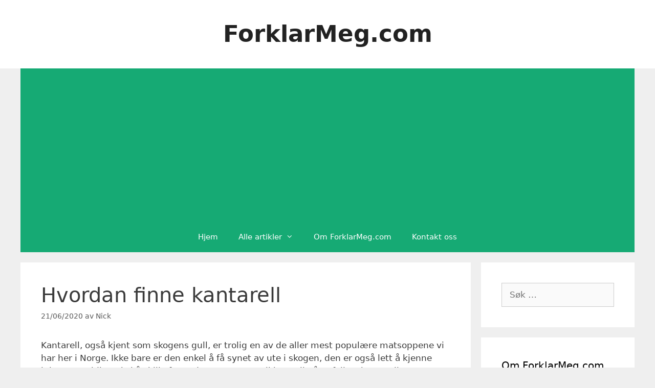

--- FILE ---
content_type: text/html; charset=UTF-8
request_url: https://forklarmeg.com/hvordan-finne-kantarell/
body_size: 16514
content:
<!DOCTYPE html> <html lang="nb-NO"> <head> <meta charset="UTF-8"> <meta name='robots' content='index, follow, max-image-preview:large, max-snippet:-1, max-video-preview:-1' /> <meta name="viewport" content="width=device-width, initial-scale=1"> <title>Hvordan finne kantarell - ForklarMeg.com</title> <meta name="description" content="Kantarell er virkelig skogens gull, og kanskje den mest populære matsoppen. Lær hvordan du kan finne kantarell i skogen neste sopptur." /> <link rel="canonical" href="https://forklarmeg.com/hvordan-finne-kantarell/" /> <meta property="og:locale" content="nb_NO" /> <meta property="og:type" content="article" /> <meta property="og:title" content="Hvordan finne kantarell - ForklarMeg.com" /> <meta property="og:description" content="Kantarell er virkelig skogens gull, og kanskje den mest populære matsoppen. Lær hvordan du kan finne kantarell i skogen neste sopptur." /> <meta property="og:url" content="https://forklarmeg.com/hvordan-finne-kantarell/" /> <meta property="og:site_name" content="ForklarMeg.com" /> <meta property="article:published_time" content="2020-06-21T10:54:00+00:00" /> <meta property="article:modified_time" content="2020-12-04T10:55:02+00:00" /> <meta property="og:image" content="http://forklarmeg.com/wp-content/uploads/2019/11/fungus-1194380_640.jpg" /> <meta name="author" content="Nick" /> <meta name="twitter:card" content="summary_large_image" /> <meta name="twitter:label1" content="Skrevet av" /> <meta name="twitter:data1" content="Nick" /> <meta name="twitter:label2" content="Ansl. lesetid" /> <meta name="twitter:data2" content="3 minutter" /> <script type="application/ld+json" class="yoast-schema-graph">{"@context":"https://schema.org","@graph":[{"@type":"WebPage","@id":"https://forklarmeg.com/hvordan-finne-kantarell/","url":"https://forklarmeg.com/hvordan-finne-kantarell/","name":"Hvordan finne kantarell - ForklarMeg.com","isPartOf":{"@id":"https://forklarmeg.com/#website"},"primaryImageOfPage":{"@id":"https://forklarmeg.com/hvordan-finne-kantarell/#primaryimage"},"image":{"@id":"https://forklarmeg.com/hvordan-finne-kantarell/#primaryimage"},"thumbnailUrl":"http://forklarmeg.com/wp-content/uploads/2019/11/fungus-1194380_640.jpg","datePublished":"2020-06-21T10:54:00+00:00","dateModified":"2020-12-04T10:55:02+00:00","author":{"@id":"https://forklarmeg.com/#/schema/person/2a695e6e3a16a4ab9a479abf0bd67327"},"description":"Kantarell er virkelig skogens gull, og kanskje den mest populære matsoppen. Lær hvordan du kan finne kantarell i skogen neste sopptur.","breadcrumb":{"@id":"https://forklarmeg.com/hvordan-finne-kantarell/#breadcrumb"},"inLanguage":"nb-NO","potentialAction":[{"@type":"ReadAction","target":["https://forklarmeg.com/hvordan-finne-kantarell/"]}]},{"@type":"ImageObject","inLanguage":"nb-NO","@id":"https://forklarmeg.com/hvordan-finne-kantarell/#primaryimage","url":"https://forklarmeg.com/wp-content/uploads/2019/11/fungus-1194380_640.jpg","contentUrl":"https://forklarmeg.com/wp-content/uploads/2019/11/fungus-1194380_640.jpg","width":640,"height":426,"caption":"Plukket kantarell - en type matsopp. Foto publisert med tillatelse."},{"@type":"BreadcrumbList","@id":"https://forklarmeg.com/hvordan-finne-kantarell/#breadcrumb","itemListElement":[{"@type":"ListItem","position":1,"name":"Hjem","item":"https://forklarmeg.com/"},{"@type":"ListItem","position":2,"name":"Nyeste artikler","item":"https://forklarmeg.com/nyeste-artikler/"},{"@type":"ListItem","position":3,"name":"Hvordan finne kantarell"}]},{"@type":"WebSite","@id":"https://forklarmeg.com/#website","url":"https://forklarmeg.com/","name":"ForklarMeg.com","description":"Svar på alt du noen gang har lurt på!","potentialAction":[{"@type":"SearchAction","target":{"@type":"EntryPoint","urlTemplate":"https://forklarmeg.com/?s={search_term_string}"},"query-input":{"@type":"PropertyValueSpecification","valueRequired":true,"valueName":"search_term_string"}}],"inLanguage":"nb-NO"},{"@type":"Person","@id":"https://forklarmeg.com/#/schema/person/2a695e6e3a16a4ab9a479abf0bd67327","name":"Nick","image":{"@type":"ImageObject","inLanguage":"nb-NO","@id":"https://forklarmeg.com/#/schema/person/image/","url":"https://secure.gravatar.com/avatar/f8a77d0ad832d1c89efbfd8fb1f17d29eb93ecca482b687b147f4e757f0b6077?s=96&d=mm&r=g","contentUrl":"https://secure.gravatar.com/avatar/f8a77d0ad832d1c89efbfd8fb1f17d29eb93ecca482b687b147f4e757f0b6077?s=96&d=mm&r=g","caption":"Nick"},"url":"https://forklarmeg.com/author/nick/"}]}</script> <link rel="alternate" type="application/rss+xml" title="ForklarMeg.com &raquo; strøm" href="https://forklarmeg.com/feed/" /> <link rel="alternate" type="application/rss+xml" title="ForklarMeg.com &raquo; kommentarstrøm" href="https://forklarmeg.com/comments/feed/" /> <link rel="alternate" type="application/rss+xml" title="ForklarMeg.com &raquo; Hvordan finne kantarell kommentarstrøm" href="https://forklarmeg.com/hvordan-finne-kantarell/feed/" /> <link rel="alternate" title="oEmbed (JSON)" type="application/json+oembed" href="https://forklarmeg.com/wp-json/oembed/1.0/embed?url=https%3A%2F%2Fforklarmeg.com%2Fhvordan-finne-kantarell%2F" /> <link rel="alternate" title="oEmbed (XML)" type="text/xml+oembed" href="https://forklarmeg.com/wp-json/oembed/1.0/embed?url=https%3A%2F%2Fforklarmeg.com%2Fhvordan-finne-kantarell%2F&#038;format=xml" /> <script async src="https://pagead2.googlesyndication.com/pagead/js/adsbygoogle.js?client=ca-pub-2678334949528998" crossorigin="anonymous"></script> <script async src="https://www.googletagmanager.com/gtag/js?id=372403682"></script> <script>
  window.dataLayer = window.dataLayer || [];
  function gtag(){dataLayer.push(arguments);}
  gtag('js', new Date());
  gtag('config', '372403682', { 'anonymize_ip': true });
</script><style id='wp-img-auto-sizes-contain-inline-css'>
img:is([sizes=auto i],[sizes^="auto," i]){contain-intrinsic-size:3000px 1500px}
/*# sourceURL=wp-img-auto-sizes-contain-inline-css */
</style> <style id='wp-emoji-styles-inline-css'>

	img.wp-smiley, img.emoji {
		display: inline !important;
		border: none !important;
		box-shadow: none !important;
		height: 1em !important;
		width: 1em !important;
		margin: 0 0.07em !important;
		vertical-align: -0.1em !important;
		background: none !important;
		padding: 0 !important;
	}
/*# sourceURL=wp-emoji-styles-inline-css */
</style> <style id='wp-block-library-inline-css'>
:root{--wp-block-synced-color:#7a00df;--wp-block-synced-color--rgb:122,0,223;--wp-bound-block-color:var(--wp-block-synced-color);--wp-editor-canvas-background:#ddd;--wp-admin-theme-color:#007cba;--wp-admin-theme-color--rgb:0,124,186;--wp-admin-theme-color-darker-10:#006ba1;--wp-admin-theme-color-darker-10--rgb:0,107,160.5;--wp-admin-theme-color-darker-20:#005a87;--wp-admin-theme-color-darker-20--rgb:0,90,135;--wp-admin-border-width-focus:2px}@media (min-resolution:192dpi){:root{--wp-admin-border-width-focus:1.5px}}.wp-element-button{cursor:pointer}:root .has-very-light-gray-background-color{background-color:#eee}:root .has-very-dark-gray-background-color{background-color:#313131}:root .has-very-light-gray-color{color:#eee}:root .has-very-dark-gray-color{color:#313131}:root .has-vivid-green-cyan-to-vivid-cyan-blue-gradient-background{background:linear-gradient(135deg,#00d084,#0693e3)}:root .has-purple-crush-gradient-background{background:linear-gradient(135deg,#34e2e4,#4721fb 50%,#ab1dfe)}:root .has-hazy-dawn-gradient-background{background:linear-gradient(135deg,#faaca8,#dad0ec)}:root .has-subdued-olive-gradient-background{background:linear-gradient(135deg,#fafae1,#67a671)}:root .has-atomic-cream-gradient-background{background:linear-gradient(135deg,#fdd79a,#004a59)}:root .has-nightshade-gradient-background{background:linear-gradient(135deg,#330968,#31cdcf)}:root .has-midnight-gradient-background{background:linear-gradient(135deg,#020381,#2874fc)}:root{--wp--preset--font-size--normal:16px;--wp--preset--font-size--huge:42px}.has-regular-font-size{font-size:1em}.has-larger-font-size{font-size:2.625em}.has-normal-font-size{font-size:var(--wp--preset--font-size--normal)}.has-huge-font-size{font-size:var(--wp--preset--font-size--huge)}.has-text-align-center{text-align:center}.has-text-align-left{text-align:left}.has-text-align-right{text-align:right}.has-fit-text{white-space:nowrap!important}#end-resizable-editor-section{display:none}.aligncenter{clear:both}.items-justified-left{justify-content:flex-start}.items-justified-center{justify-content:center}.items-justified-right{justify-content:flex-end}.items-justified-space-between{justify-content:space-between}.screen-reader-text{border:0;clip-path:inset(50%);height:1px;margin:-1px;overflow:hidden;padding:0;position:absolute;width:1px;word-wrap:normal!important}.screen-reader-text:focus{background-color:#ddd;clip-path:none;color:#444;display:block;font-size:1em;height:auto;left:5px;line-height:normal;padding:15px 23px 14px;text-decoration:none;top:5px;width:auto;z-index:100000}html :where(.has-border-color){border-style:solid}html :where([style*=border-top-color]){border-top-style:solid}html :where([style*=border-right-color]){border-right-style:solid}html :where([style*=border-bottom-color]){border-bottom-style:solid}html :where([style*=border-left-color]){border-left-style:solid}html :where([style*=border-width]){border-style:solid}html :where([style*=border-top-width]){border-top-style:solid}html :where([style*=border-right-width]){border-right-style:solid}html :where([style*=border-bottom-width]){border-bottom-style:solid}html :where([style*=border-left-width]){border-left-style:solid}html :where(img[class*=wp-image-]){height:auto;max-width:100%}:where(figure){margin:0 0 1em}html :where(.is-position-sticky){--wp-admin--admin-bar--position-offset:var(--wp-admin--admin-bar--height,0px)}@media screen and (max-width:600px){html :where(.is-position-sticky){--wp-admin--admin-bar--position-offset:0px}}

/*# sourceURL=wp-block-library-inline-css */
</style><style id='wp-block-heading-inline-css'>
h1:where(.wp-block-heading).has-background,h2:where(.wp-block-heading).has-background,h3:where(.wp-block-heading).has-background,h4:where(.wp-block-heading).has-background,h5:where(.wp-block-heading).has-background,h6:where(.wp-block-heading).has-background{padding:1.25em 2.375em}h1.has-text-align-left[style*=writing-mode]:where([style*=vertical-lr]),h1.has-text-align-right[style*=writing-mode]:where([style*=vertical-rl]),h2.has-text-align-left[style*=writing-mode]:where([style*=vertical-lr]),h2.has-text-align-right[style*=writing-mode]:where([style*=vertical-rl]),h3.has-text-align-left[style*=writing-mode]:where([style*=vertical-lr]),h3.has-text-align-right[style*=writing-mode]:where([style*=vertical-rl]),h4.has-text-align-left[style*=writing-mode]:where([style*=vertical-lr]),h4.has-text-align-right[style*=writing-mode]:where([style*=vertical-rl]),h5.has-text-align-left[style*=writing-mode]:where([style*=vertical-lr]),h5.has-text-align-right[style*=writing-mode]:where([style*=vertical-rl]),h6.has-text-align-left[style*=writing-mode]:where([style*=vertical-lr]),h6.has-text-align-right[style*=writing-mode]:where([style*=vertical-rl]){rotate:180deg}
/*# sourceURL=https://forklarmeg.com/wp-includes/blocks/heading/style.min.css */
</style> <style id='wp-block-image-inline-css'>
.wp-block-image>a,.wp-block-image>figure>a{display:inline-block}.wp-block-image img{box-sizing:border-box;height:auto;max-width:100%;vertical-align:bottom}@media not (prefers-reduced-motion){.wp-block-image img.hide{visibility:hidden}.wp-block-image img.show{animation:show-content-image .4s}}.wp-block-image[style*=border-radius] img,.wp-block-image[style*=border-radius]>a{border-radius:inherit}.wp-block-image.has-custom-border img{box-sizing:border-box}.wp-block-image.aligncenter{text-align:center}.wp-block-image.alignfull>a,.wp-block-image.alignwide>a{width:100%}.wp-block-image.alignfull img,.wp-block-image.alignwide img{height:auto;width:100%}.wp-block-image .aligncenter,.wp-block-image .alignleft,.wp-block-image .alignright,.wp-block-image.aligncenter,.wp-block-image.alignleft,.wp-block-image.alignright{display:table}.wp-block-image .aligncenter>figcaption,.wp-block-image .alignleft>figcaption,.wp-block-image .alignright>figcaption,.wp-block-image.aligncenter>figcaption,.wp-block-image.alignleft>figcaption,.wp-block-image.alignright>figcaption{caption-side:bottom;display:table-caption}.wp-block-image .alignleft{float:left;margin:.5em 1em .5em 0}.wp-block-image .alignright{float:right;margin:.5em 0 .5em 1em}.wp-block-image .aligncenter{margin-left:auto;margin-right:auto}.wp-block-image :where(figcaption){margin-bottom:1em;margin-top:.5em}.wp-block-image.is-style-circle-mask img{border-radius:9999px}@supports ((-webkit-mask-image:none) or (mask-image:none)) or (-webkit-mask-image:none){.wp-block-image.is-style-circle-mask img{border-radius:0;-webkit-mask-image:url('data:image/svg+xml;utf8,<svg viewBox="0 0 100 100" xmlns="http://www.w3.org/2000/svg"><circle cx="50" cy="50" r="50"/></svg>');mask-image:url('data:image/svg+xml;utf8,<svg viewBox="0 0 100 100" xmlns="http://www.w3.org/2000/svg"><circle cx="50" cy="50" r="50"/></svg>');mask-mode:alpha;-webkit-mask-position:center;mask-position:center;-webkit-mask-repeat:no-repeat;mask-repeat:no-repeat;-webkit-mask-size:contain;mask-size:contain}}:root :where(.wp-block-image.is-style-rounded img,.wp-block-image .is-style-rounded img){border-radius:9999px}.wp-block-image figure{margin:0}.wp-lightbox-container{display:flex;flex-direction:column;position:relative}.wp-lightbox-container img{cursor:zoom-in}.wp-lightbox-container img:hover+button{opacity:1}.wp-lightbox-container button{align-items:center;backdrop-filter:blur(16px) saturate(180%);background-color:#5a5a5a40;border:none;border-radius:4px;cursor:zoom-in;display:flex;height:20px;justify-content:center;opacity:0;padding:0;position:absolute;right:16px;text-align:center;top:16px;width:20px;z-index:100}@media not (prefers-reduced-motion){.wp-lightbox-container button{transition:opacity .2s ease}}.wp-lightbox-container button:focus-visible{outline:3px auto #5a5a5a40;outline:3px auto -webkit-focus-ring-color;outline-offset:3px}.wp-lightbox-container button:hover{cursor:pointer;opacity:1}.wp-lightbox-container button:focus{opacity:1}.wp-lightbox-container button:focus,.wp-lightbox-container button:hover,.wp-lightbox-container button:not(:hover):not(:active):not(.has-background){background-color:#5a5a5a40;border:none}.wp-lightbox-overlay{box-sizing:border-box;cursor:zoom-out;height:100vh;left:0;overflow:hidden;position:fixed;top:0;visibility:hidden;width:100%;z-index:100000}.wp-lightbox-overlay .close-button{align-items:center;cursor:pointer;display:flex;justify-content:center;min-height:40px;min-width:40px;padding:0;position:absolute;right:calc(env(safe-area-inset-right) + 16px);top:calc(env(safe-area-inset-top) + 16px);z-index:5000000}.wp-lightbox-overlay .close-button:focus,.wp-lightbox-overlay .close-button:hover,.wp-lightbox-overlay .close-button:not(:hover):not(:active):not(.has-background){background:none;border:none}.wp-lightbox-overlay .lightbox-image-container{height:var(--wp--lightbox-container-height);left:50%;overflow:hidden;position:absolute;top:50%;transform:translate(-50%,-50%);transform-origin:top left;width:var(--wp--lightbox-container-width);z-index:9999999999}.wp-lightbox-overlay .wp-block-image{align-items:center;box-sizing:border-box;display:flex;height:100%;justify-content:center;margin:0;position:relative;transform-origin:0 0;width:100%;z-index:3000000}.wp-lightbox-overlay .wp-block-image img{height:var(--wp--lightbox-image-height);min-height:var(--wp--lightbox-image-height);min-width:var(--wp--lightbox-image-width);width:var(--wp--lightbox-image-width)}.wp-lightbox-overlay .wp-block-image figcaption{display:none}.wp-lightbox-overlay button{background:none;border:none}.wp-lightbox-overlay .scrim{background-color:#fff;height:100%;opacity:.9;position:absolute;width:100%;z-index:2000000}.wp-lightbox-overlay.active{visibility:visible}@media not (prefers-reduced-motion){.wp-lightbox-overlay.active{animation:turn-on-visibility .25s both}.wp-lightbox-overlay.active img{animation:turn-on-visibility .35s both}.wp-lightbox-overlay.show-closing-animation:not(.active){animation:turn-off-visibility .35s both}.wp-lightbox-overlay.show-closing-animation:not(.active) img{animation:turn-off-visibility .25s both}.wp-lightbox-overlay.zoom.active{animation:none;opacity:1;visibility:visible}.wp-lightbox-overlay.zoom.active .lightbox-image-container{animation:lightbox-zoom-in .4s}.wp-lightbox-overlay.zoom.active .lightbox-image-container img{animation:none}.wp-lightbox-overlay.zoom.active .scrim{animation:turn-on-visibility .4s forwards}.wp-lightbox-overlay.zoom.show-closing-animation:not(.active){animation:none}.wp-lightbox-overlay.zoom.show-closing-animation:not(.active) .lightbox-image-container{animation:lightbox-zoom-out .4s}.wp-lightbox-overlay.zoom.show-closing-animation:not(.active) .lightbox-image-container img{animation:none}.wp-lightbox-overlay.zoom.show-closing-animation:not(.active) .scrim{animation:turn-off-visibility .4s forwards}}@keyframes show-content-image{0%{visibility:hidden}99%{visibility:hidden}to{visibility:visible}}@keyframes turn-on-visibility{0%{opacity:0}to{opacity:1}}@keyframes turn-off-visibility{0%{opacity:1;visibility:visible}99%{opacity:0;visibility:visible}to{opacity:0;visibility:hidden}}@keyframes lightbox-zoom-in{0%{transform:translate(calc((-100vw + var(--wp--lightbox-scrollbar-width))/2 + var(--wp--lightbox-initial-left-position)),calc(-50vh + var(--wp--lightbox-initial-top-position))) scale(var(--wp--lightbox-scale))}to{transform:translate(-50%,-50%) scale(1)}}@keyframes lightbox-zoom-out{0%{transform:translate(-50%,-50%) scale(1);visibility:visible}99%{visibility:visible}to{transform:translate(calc((-100vw + var(--wp--lightbox-scrollbar-width))/2 + var(--wp--lightbox-initial-left-position)),calc(-50vh + var(--wp--lightbox-initial-top-position))) scale(var(--wp--lightbox-scale));visibility:hidden}}
/*# sourceURL=https://forklarmeg.com/wp-includes/blocks/image/style.min.css */
</style> <style id='wp-block-paragraph-inline-css'>
.is-small-text{font-size:.875em}.is-regular-text{font-size:1em}.is-large-text{font-size:2.25em}.is-larger-text{font-size:3em}.has-drop-cap:not(:focus):first-letter{float:left;font-size:8.4em;font-style:normal;font-weight:100;line-height:.68;margin:.05em .1em 0 0;text-transform:uppercase}body.rtl .has-drop-cap:not(:focus):first-letter{float:none;margin-left:.1em}p.has-drop-cap.has-background{overflow:hidden}:root :where(p.has-background){padding:1.25em 2.375em}:where(p.has-text-color:not(.has-link-color)) a{color:inherit}p.has-text-align-left[style*="writing-mode:vertical-lr"],p.has-text-align-right[style*="writing-mode:vertical-rl"]{rotate:180deg}
/*# sourceURL=https://forklarmeg.com/wp-includes/blocks/paragraph/style.min.css */
</style> <style id='global-styles-inline-css'>
:root{--wp--preset--aspect-ratio--square: 1;--wp--preset--aspect-ratio--4-3: 4/3;--wp--preset--aspect-ratio--3-4: 3/4;--wp--preset--aspect-ratio--3-2: 3/2;--wp--preset--aspect-ratio--2-3: 2/3;--wp--preset--aspect-ratio--16-9: 16/9;--wp--preset--aspect-ratio--9-16: 9/16;--wp--preset--color--black: #000000;--wp--preset--color--cyan-bluish-gray: #abb8c3;--wp--preset--color--white: #ffffff;--wp--preset--color--pale-pink: #f78da7;--wp--preset--color--vivid-red: #cf2e2e;--wp--preset--color--luminous-vivid-orange: #ff6900;--wp--preset--color--luminous-vivid-amber: #fcb900;--wp--preset--color--light-green-cyan: #7bdcb5;--wp--preset--color--vivid-green-cyan: #00d084;--wp--preset--color--pale-cyan-blue: #8ed1fc;--wp--preset--color--vivid-cyan-blue: #0693e3;--wp--preset--color--vivid-purple: #9b51e0;--wp--preset--color--contrast: var(--contrast);--wp--preset--color--contrast-2: var(--contrast-2);--wp--preset--color--contrast-3: var(--contrast-3);--wp--preset--color--base: var(--base);--wp--preset--color--base-2: var(--base-2);--wp--preset--color--base-3: var(--base-3);--wp--preset--color--accent: var(--accent);--wp--preset--gradient--vivid-cyan-blue-to-vivid-purple: linear-gradient(135deg,rgb(6,147,227) 0%,rgb(155,81,224) 100%);--wp--preset--gradient--light-green-cyan-to-vivid-green-cyan: linear-gradient(135deg,rgb(122,220,180) 0%,rgb(0,208,130) 100%);--wp--preset--gradient--luminous-vivid-amber-to-luminous-vivid-orange: linear-gradient(135deg,rgb(252,185,0) 0%,rgb(255,105,0) 100%);--wp--preset--gradient--luminous-vivid-orange-to-vivid-red: linear-gradient(135deg,rgb(255,105,0) 0%,rgb(207,46,46) 100%);--wp--preset--gradient--very-light-gray-to-cyan-bluish-gray: linear-gradient(135deg,rgb(238,238,238) 0%,rgb(169,184,195) 100%);--wp--preset--gradient--cool-to-warm-spectrum: linear-gradient(135deg,rgb(74,234,220) 0%,rgb(151,120,209) 20%,rgb(207,42,186) 40%,rgb(238,44,130) 60%,rgb(251,105,98) 80%,rgb(254,248,76) 100%);--wp--preset--gradient--blush-light-purple: linear-gradient(135deg,rgb(255,206,236) 0%,rgb(152,150,240) 100%);--wp--preset--gradient--blush-bordeaux: linear-gradient(135deg,rgb(254,205,165) 0%,rgb(254,45,45) 50%,rgb(107,0,62) 100%);--wp--preset--gradient--luminous-dusk: linear-gradient(135deg,rgb(255,203,112) 0%,rgb(199,81,192) 50%,rgb(65,88,208) 100%);--wp--preset--gradient--pale-ocean: linear-gradient(135deg,rgb(255,245,203) 0%,rgb(182,227,212) 50%,rgb(51,167,181) 100%);--wp--preset--gradient--electric-grass: linear-gradient(135deg,rgb(202,248,128) 0%,rgb(113,206,126) 100%);--wp--preset--gradient--midnight: linear-gradient(135deg,rgb(2,3,129) 0%,rgb(40,116,252) 100%);--wp--preset--font-size--small: 13px;--wp--preset--font-size--medium: 20px;--wp--preset--font-size--large: 36px;--wp--preset--font-size--x-large: 42px;--wp--preset--spacing--20: 0.44rem;--wp--preset--spacing--30: 0.67rem;--wp--preset--spacing--40: 1rem;--wp--preset--spacing--50: 1.5rem;--wp--preset--spacing--60: 2.25rem;--wp--preset--spacing--70: 3.38rem;--wp--preset--spacing--80: 5.06rem;--wp--preset--shadow--natural: 6px 6px 9px rgba(0, 0, 0, 0.2);--wp--preset--shadow--deep: 12px 12px 50px rgba(0, 0, 0, 0.4);--wp--preset--shadow--sharp: 6px 6px 0px rgba(0, 0, 0, 0.2);--wp--preset--shadow--outlined: 6px 6px 0px -3px rgb(255, 255, 255), 6px 6px rgb(0, 0, 0);--wp--preset--shadow--crisp: 6px 6px 0px rgb(0, 0, 0);}:where(.is-layout-flex){gap: 0.5em;}:where(.is-layout-grid){gap: 0.5em;}body .is-layout-flex{display: flex;}.is-layout-flex{flex-wrap: wrap;align-items: center;}.is-layout-flex > :is(*, div){margin: 0;}body .is-layout-grid{display: grid;}.is-layout-grid > :is(*, div){margin: 0;}:where(.wp-block-columns.is-layout-flex){gap: 2em;}:where(.wp-block-columns.is-layout-grid){gap: 2em;}:where(.wp-block-post-template.is-layout-flex){gap: 1.25em;}:where(.wp-block-post-template.is-layout-grid){gap: 1.25em;}.has-black-color{color: var(--wp--preset--color--black) !important;}.has-cyan-bluish-gray-color{color: var(--wp--preset--color--cyan-bluish-gray) !important;}.has-white-color{color: var(--wp--preset--color--white) !important;}.has-pale-pink-color{color: var(--wp--preset--color--pale-pink) !important;}.has-vivid-red-color{color: var(--wp--preset--color--vivid-red) !important;}.has-luminous-vivid-orange-color{color: var(--wp--preset--color--luminous-vivid-orange) !important;}.has-luminous-vivid-amber-color{color: var(--wp--preset--color--luminous-vivid-amber) !important;}.has-light-green-cyan-color{color: var(--wp--preset--color--light-green-cyan) !important;}.has-vivid-green-cyan-color{color: var(--wp--preset--color--vivid-green-cyan) !important;}.has-pale-cyan-blue-color{color: var(--wp--preset--color--pale-cyan-blue) !important;}.has-vivid-cyan-blue-color{color: var(--wp--preset--color--vivid-cyan-blue) !important;}.has-vivid-purple-color{color: var(--wp--preset--color--vivid-purple) !important;}.has-black-background-color{background-color: var(--wp--preset--color--black) !important;}.has-cyan-bluish-gray-background-color{background-color: var(--wp--preset--color--cyan-bluish-gray) !important;}.has-white-background-color{background-color: var(--wp--preset--color--white) !important;}.has-pale-pink-background-color{background-color: var(--wp--preset--color--pale-pink) !important;}.has-vivid-red-background-color{background-color: var(--wp--preset--color--vivid-red) !important;}.has-luminous-vivid-orange-background-color{background-color: var(--wp--preset--color--luminous-vivid-orange) !important;}.has-luminous-vivid-amber-background-color{background-color: var(--wp--preset--color--luminous-vivid-amber) !important;}.has-light-green-cyan-background-color{background-color: var(--wp--preset--color--light-green-cyan) !important;}.has-vivid-green-cyan-background-color{background-color: var(--wp--preset--color--vivid-green-cyan) !important;}.has-pale-cyan-blue-background-color{background-color: var(--wp--preset--color--pale-cyan-blue) !important;}.has-vivid-cyan-blue-background-color{background-color: var(--wp--preset--color--vivid-cyan-blue) !important;}.has-vivid-purple-background-color{background-color: var(--wp--preset--color--vivid-purple) !important;}.has-black-border-color{border-color: var(--wp--preset--color--black) !important;}.has-cyan-bluish-gray-border-color{border-color: var(--wp--preset--color--cyan-bluish-gray) !important;}.has-white-border-color{border-color: var(--wp--preset--color--white) !important;}.has-pale-pink-border-color{border-color: var(--wp--preset--color--pale-pink) !important;}.has-vivid-red-border-color{border-color: var(--wp--preset--color--vivid-red) !important;}.has-luminous-vivid-orange-border-color{border-color: var(--wp--preset--color--luminous-vivid-orange) !important;}.has-luminous-vivid-amber-border-color{border-color: var(--wp--preset--color--luminous-vivid-amber) !important;}.has-light-green-cyan-border-color{border-color: var(--wp--preset--color--light-green-cyan) !important;}.has-vivid-green-cyan-border-color{border-color: var(--wp--preset--color--vivid-green-cyan) !important;}.has-pale-cyan-blue-border-color{border-color: var(--wp--preset--color--pale-cyan-blue) !important;}.has-vivid-cyan-blue-border-color{border-color: var(--wp--preset--color--vivid-cyan-blue) !important;}.has-vivid-purple-border-color{border-color: var(--wp--preset--color--vivid-purple) !important;}.has-vivid-cyan-blue-to-vivid-purple-gradient-background{background: var(--wp--preset--gradient--vivid-cyan-blue-to-vivid-purple) !important;}.has-light-green-cyan-to-vivid-green-cyan-gradient-background{background: var(--wp--preset--gradient--light-green-cyan-to-vivid-green-cyan) !important;}.has-luminous-vivid-amber-to-luminous-vivid-orange-gradient-background{background: var(--wp--preset--gradient--luminous-vivid-amber-to-luminous-vivid-orange) !important;}.has-luminous-vivid-orange-to-vivid-red-gradient-background{background: var(--wp--preset--gradient--luminous-vivid-orange-to-vivid-red) !important;}.has-very-light-gray-to-cyan-bluish-gray-gradient-background{background: var(--wp--preset--gradient--very-light-gray-to-cyan-bluish-gray) !important;}.has-cool-to-warm-spectrum-gradient-background{background: var(--wp--preset--gradient--cool-to-warm-spectrum) !important;}.has-blush-light-purple-gradient-background{background: var(--wp--preset--gradient--blush-light-purple) !important;}.has-blush-bordeaux-gradient-background{background: var(--wp--preset--gradient--blush-bordeaux) !important;}.has-luminous-dusk-gradient-background{background: var(--wp--preset--gradient--luminous-dusk) !important;}.has-pale-ocean-gradient-background{background: var(--wp--preset--gradient--pale-ocean) !important;}.has-electric-grass-gradient-background{background: var(--wp--preset--gradient--electric-grass) !important;}.has-midnight-gradient-background{background: var(--wp--preset--gradient--midnight) !important;}.has-small-font-size{font-size: var(--wp--preset--font-size--small) !important;}.has-medium-font-size{font-size: var(--wp--preset--font-size--medium) !important;}.has-large-font-size{font-size: var(--wp--preset--font-size--large) !important;}.has-x-large-font-size{font-size: var(--wp--preset--font-size--x-large) !important;}
/*# sourceURL=global-styles-inline-css */
</style> <style id='classic-theme-styles-inline-css'>
/*! This file is auto-generated */
.wp-block-button__link{color:#fff;background-color:#32373c;border-radius:9999px;box-shadow:none;text-decoration:none;padding:calc(.667em + 2px) calc(1.333em + 2px);font-size:1.125em}.wp-block-file__button{background:#32373c;color:#fff;text-decoration:none}
/*# sourceURL=/wp-includes/css/classic-themes.min.css */
</style> <link rel='stylesheet' id='generatepress-style-css' href='https://forklarmeg.com/wp-content/themes/generatepress/style.css' media='all' /> <link rel='stylesheet' id='generatepress-child-style-css' href='https://forklarmeg.com/wp-content/themes/generatepress-child/style.css?ver=1.0' media='all' /> <link rel='stylesheet' id='generate-style-grid-css' href='https://forklarmeg.com/wp-content/themes/generatepress/assets/css/unsemantic-grid.min.css?ver=3.6.1' media='all' /> <link rel='stylesheet' id='generate-style-css' href='https://forklarmeg.com/wp-content/themes/generatepress/assets/css/style.min.css?ver=3.6.1' media='all' /> <style id='generate-style-inline-css'>
body{background-color:#efefef;color:#3a3a3a;}a{color:#1e73be;}a:hover, a:focus, a:active{color:#000000;}body .grid-container{max-width:1200px;}.wp-block-group__inner-container{max-width:1200px;margin-left:auto;margin-right:auto;}.generate-back-to-top{font-size:20px;border-radius:3px;position:fixed;bottom:30px;right:30px;line-height:40px;width:40px;text-align:center;z-index:10;transition:opacity 300ms ease-in-out;opacity:0.1;transform:translateY(1000px);}.generate-back-to-top__show{opacity:1;transform:translateY(0);}:root{--contrast:#222222;--contrast-2:#575760;--contrast-3:#b2b2be;--base:#f0f0f0;--base-2:#f7f8f9;--base-3:#ffffff;--accent:#1e73be;}:root .has-contrast-color{color:var(--contrast);}:root .has-contrast-background-color{background-color:var(--contrast);}:root .has-contrast-2-color{color:var(--contrast-2);}:root .has-contrast-2-background-color{background-color:var(--contrast-2);}:root .has-contrast-3-color{color:var(--contrast-3);}:root .has-contrast-3-background-color{background-color:var(--contrast-3);}:root .has-base-color{color:var(--base);}:root .has-base-background-color{background-color:var(--base);}:root .has-base-2-color{color:var(--base-2);}:root .has-base-2-background-color{background-color:var(--base-2);}:root .has-base-3-color{color:var(--base-3);}:root .has-base-3-background-color{background-color:var(--base-3);}:root .has-accent-color{color:var(--accent);}:root .has-accent-background-color{background-color:var(--accent);}body, button, input, select, textarea{font-family:-apple-system, system-ui, BlinkMacSystemFont, "Segoe UI", Helvetica, Arial, sans-serif, "Apple Color Emoji", "Segoe UI Emoji", "Segoe UI Symbol";}body{line-height:1.5;}.entry-content > [class*="wp-block-"]:not(:last-child):not(.wp-block-heading){margin-bottom:1.5em;}.main-title{font-size:45px;}.main-navigation .main-nav ul ul li a{font-size:14px;}.sidebar .widget, .footer-widgets .widget{font-size:17px;}h1{font-weight:300;font-size:40px;}h2{font-weight:300;font-size:30px;}h3{font-size:20px;}h4{font-size:inherit;}h5{font-size:inherit;}@media (max-width:768px){.main-title{font-size:30px;}h1{font-size:30px;}h2{font-size:25px;}}.top-bar{background-color:#636363;color:#ffffff;}.top-bar a{color:#ffffff;}.top-bar a:hover{color:#303030;}.site-header{background-color:#ffffff;color:#3a3a3a;}.site-header a{color:#3a3a3a;}.main-title a,.main-title a:hover{color:#222222;}.site-description{color:#757575;}.main-navigation,.main-navigation ul ul{background-color:#16aa74;}.main-navigation .main-nav ul li a, .main-navigation .menu-toggle, .main-navigation .menu-bar-items{color:#ffffff;}.main-navigation .main-nav ul li:not([class*="current-menu-"]):hover > a, .main-navigation .main-nav ul li:not([class*="current-menu-"]):focus > a, .main-navigation .main-nav ul li.sfHover:not([class*="current-menu-"]) > a, .main-navigation .menu-bar-item:hover > a, .main-navigation .menu-bar-item.sfHover > a{color:#ffffff;background-color:#119b6d;}button.menu-toggle:hover,button.menu-toggle:focus,.main-navigation .mobile-bar-items a,.main-navigation .mobile-bar-items a:hover,.main-navigation .mobile-bar-items a:focus{color:#ffffff;}.main-navigation .main-nav ul li[class*="current-menu-"] > a{color:#ffffff;background-color:#119b6d;}.navigation-search input[type="search"],.navigation-search input[type="search"]:active, .navigation-search input[type="search"]:focus, .main-navigation .main-nav ul li.search-item.active > a, .main-navigation .menu-bar-items .search-item.active > a{color:#ffffff;background-color:#119b6d;}.main-navigation ul ul{background-color:#119b6d;}.main-navigation .main-nav ul ul li a{color:#ffffff;}.main-navigation .main-nav ul ul li:not([class*="current-menu-"]):hover > a,.main-navigation .main-nav ul ul li:not([class*="current-menu-"]):focus > a, .main-navigation .main-nav ul ul li.sfHover:not([class*="current-menu-"]) > a{color:#c2e8de;background-color:#119b6d;}.main-navigation .main-nav ul ul li[class*="current-menu-"] > a{color:#c2e8de;background-color:#119b6d;}.separate-containers .inside-article, .separate-containers .comments-area, .separate-containers .page-header, .one-container .container, .separate-containers .paging-navigation, .inside-page-header{background-color:#ffffff;}.entry-meta{color:#595959;}.entry-meta a{color:#595959;}.entry-meta a:hover{color:#1e73be;}.sidebar .widget{background-color:#ffffff;}.sidebar .widget .widget-title{color:#000000;}.footer-widgets{background-color:#ffffff;}.footer-widgets .widget-title{color:#000000;}.site-info{color:#ffffff;background-color:#222222;}.site-info a{color:#ffffff;}.site-info a:hover{color:#606060;}.footer-bar .widget_nav_menu .current-menu-item a{color:#606060;}input[type="text"],input[type="email"],input[type="url"],input[type="password"],input[type="search"],input[type="tel"],input[type="number"],textarea,select{color:#666666;background-color:#fafafa;border-color:#cccccc;}input[type="text"]:focus,input[type="email"]:focus,input[type="url"]:focus,input[type="password"]:focus,input[type="search"]:focus,input[type="tel"]:focus,input[type="number"]:focus,textarea:focus,select:focus{color:#666666;background-color:#ffffff;border-color:#bfbfbf;}button,html input[type="button"],input[type="reset"],input[type="submit"],a.button,a.wp-block-button__link:not(.has-background){color:#ffffff;background-color:#666666;}button:hover,html input[type="button"]:hover,input[type="reset"]:hover,input[type="submit"]:hover,a.button:hover,button:focus,html input[type="button"]:focus,input[type="reset"]:focus,input[type="submit"]:focus,a.button:focus,a.wp-block-button__link:not(.has-background):active,a.wp-block-button__link:not(.has-background):focus,a.wp-block-button__link:not(.has-background):hover{color:#ffffff;background-color:#3f3f3f;}a.generate-back-to-top{background-color:rgba( 0,0,0,0.4 );color:#ffffff;}a.generate-back-to-top:hover,a.generate-back-to-top:focus{background-color:rgba( 0,0,0,0.6 );color:#ffffff;}:root{--gp-search-modal-bg-color:var(--base-3);--gp-search-modal-text-color:var(--contrast);--gp-search-modal-overlay-bg-color:rgba(0,0,0,0.2);}@media (max-width:768px){.main-navigation .menu-bar-item:hover > a, .main-navigation .menu-bar-item.sfHover > a{background:none;color:#ffffff;}}.inside-top-bar{padding:10px;}.inside-header{padding:40px;}.site-main .wp-block-group__inner-container{padding:40px;}.entry-content .alignwide, body:not(.no-sidebar) .entry-content .alignfull{margin-left:-40px;width:calc(100% + 80px);max-width:calc(100% + 80px);}.rtl .menu-item-has-children .dropdown-menu-toggle{padding-left:20px;}.rtl .main-navigation .main-nav ul li.menu-item-has-children > a{padding-right:20px;}.site-info{padding:20px;}@media (max-width:768px){.separate-containers .inside-article, .separate-containers .comments-area, .separate-containers .page-header, .separate-containers .paging-navigation, .one-container .site-content, .inside-page-header{padding:30px;}.site-main .wp-block-group__inner-container{padding:30px;}.site-info{padding-right:10px;padding-left:10px;}.entry-content .alignwide, body:not(.no-sidebar) .entry-content .alignfull{margin-left:-30px;width:calc(100% + 60px);max-width:calc(100% + 60px);}}.one-container .sidebar .widget{padding:0px;}/* End cached CSS */@media (max-width:768px){.main-navigation .menu-toggle,.main-navigation .mobile-bar-items,.sidebar-nav-mobile:not(#sticky-placeholder){display:block;}.main-navigation ul,.gen-sidebar-nav{display:none;}[class*="nav-float-"] .site-header .inside-header > *{float:none;clear:both;}}
/*# sourceURL=generate-style-inline-css */
</style> <link rel='stylesheet' id='generate-mobile-style-css' href='https://forklarmeg.com/wp-content/themes/generatepress/assets/css/mobile.min.css?ver=3.6.1' media='all' /> <link rel='stylesheet' id='generate-font-icons-css' href='https://forklarmeg.com/wp-content/themes/generatepress/assets/css/components/font-icons.min.css?ver=3.6.1' media='all' /> <link rel='stylesheet' id='generate-child-css' href='https://forklarmeg.com/wp-content/themes/generatepress-child/style.css?ver=1758029368' media='all' /> <link rel="https://api.w.org/" href="https://forklarmeg.com/wp-json/" /><link rel="alternate" title="JSON" type="application/json" href="https://forklarmeg.com/wp-json/wp/v2/posts/1974" /><link rel="EditURI" type="application/rsd+xml" title="RSD" href="https://forklarmeg.com/xmlrpc.php?rsd" /> <meta name="generator" content="WordPress 6.9" /> <link rel='shortlink' href='https://forklarmeg.com/?p=1974' /> <style>.recentcomments a{display:inline !important;padding:0 !important;margin:0 !important;}</style><link rel="icon" href="https://forklarmeg.com/wp-content/uploads/2020/01/favicon.ico" sizes="32x32" /> <link rel="icon" href="https://forklarmeg.com/wp-content/uploads/2020/01/favicon.ico" sizes="192x192" /> <link rel="apple-touch-icon" href="https://forklarmeg.com/wp-content/uploads/2020/01/favicon.ico" /> <meta name="msapplication-TileImage" content="https://forklarmeg.com/wp-content/uploads/2020/01/favicon.ico" /> </head> <body class="wp-singular post-template-default single single-post postid-1974 single-format-standard wp-embed-responsive wp-theme-generatepress wp-child-theme-generatepress-child right-sidebar nav-below-header separate-containers fluid-header active-footer-widgets-3 nav-aligned-center header-aligned-center dropdown-hover" itemtype="https://schema.org/Blog" itemscope> <a class="screen-reader-text skip-link" href="#content" title="Hopp til innhold">Hopp til innhold</a> <header class="site-header" id="masthead" aria-label="Site" itemtype="https://schema.org/WPHeader" itemscope> <div class="inside-header grid-container grid-parent"> <div class="site-branding"> <p class="main-title" itemprop="headline"> <a href="https://forklarmeg.com/" rel="home">ForklarMeg.com</a> </p> </div> </div> </header> <nav class="main-navigation grid-container grid-parent sub-menu-right" id="site-navigation" aria-label="Primary" itemtype="https://schema.org/SiteNavigationElement" itemscope> <div class="inside-navigation grid-container grid-parent"> <button class="menu-toggle" aria-controls="primary-menu" aria-expanded="false"> <span class="mobile-menu">Meny</span> </button> <div id="primary-menu" class="main-nav"><ul id="menu-menu-1" class=" menu sf-menu"><li id="menu-item-1144" class="menu-item menu-item-type-custom menu-item-object-custom menu-item-home menu-item-1144"><a href="http://forklarmeg.com/">Hjem</a></li> <li id="menu-item-2180" class="menu-item menu-item-type-post_type menu-item-object-page current_page_parent menu-item-has-children menu-item-2180"><a href="https://forklarmeg.com/nyeste-artikler/">Alle artikler<span role="presentation" class="dropdown-menu-toggle"></span></a> <ul class="sub-menu"> <li id="menu-item-12076" class="menu-item menu-item-type-taxonomy menu-item-object-category menu-item-12076"><a href="https://forklarmeg.com/category/internett/">Internett, datamaskiner og teknologi</a></li> <li id="menu-item-12077" class="menu-item menu-item-type-taxonomy menu-item-object-category menu-item-12077"><a href="https://forklarmeg.com/category/kjekt-a-vite/">Kjekt å vite</a></li> <li id="menu-item-12078" class="menu-item menu-item-type-taxonomy menu-item-object-category menu-item-12078"><a href="https://forklarmeg.com/category/mat-og-drikke/">Mat og drikke</a></li> <li id="menu-item-12079" class="menu-item menu-item-type-taxonomy menu-item-object-category menu-item-12079"><a href="https://forklarmeg.com/category/forbruker/">Forbruker</a></li> <li id="menu-item-12083" class="menu-item menu-item-type-taxonomy menu-item-object-category menu-item-12083"><a href="https://forklarmeg.com/category/bolig-hjem-og-hage/">Bolig, hjem og hage</a></li> <li id="menu-item-12084" class="menu-item menu-item-type-taxonomy menu-item-object-category menu-item-12084"><a href="https://forklarmeg.com/category/kjaeledyr-og-dyrehold/">Kjæledyr og dyrehold</a></li> <li id="menu-item-12081" class="menu-item menu-item-type-taxonomy menu-item-object-category current-post-ancestor current-menu-parent current-post-parent menu-item-12081"><a href="https://forklarmeg.com/category/hobby-og-fritid/">Hobby, fritid, natur og friluftsliv</a></li> <li id="menu-item-12082" class="menu-item menu-item-type-taxonomy menu-item-object-category menu-item-12082"><a href="https://forklarmeg.com/category/jobb-og-utdanning/">Jobb, skole og utdanning</a></li> <li id="menu-item-12080" class="menu-item menu-item-type-taxonomy menu-item-object-category menu-item-12080"><a href="https://forklarmeg.com/category/trening-og-kosthold/">Trening, helse og kosthold</a></li> <li id="menu-item-12085" class="menu-item menu-item-type-taxonomy menu-item-object-category menu-item-12085"><a href="https://forklarmeg.com/category/reise-og-ferie/">Reise og ferie</a></li> </ul> </li> <li id="menu-item-1153" class="menu-item menu-item-type-post_type menu-item-object-page menu-item-1153"><a href="https://forklarmeg.com/om-forklarmeg-com/">Om ForklarMeg.com</a></li> <li id="menu-item-1152" class="menu-item menu-item-type-post_type menu-item-object-page menu-item-1152"><a href="https://forklarmeg.com/kontakt-oss/">Kontakt oss</a></li> </ul></div> </div> </nav> <div class="site grid-container container hfeed grid-parent" id="page"> <div class="site-content" id="content"> <div class="content-area grid-parent mobile-grid-100 grid-75 tablet-grid-75" id="primary"> <main class="site-main" id="main"> <article id="post-1974" class="post-1974 post type-post status-publish format-standard hentry category-hobby-og-fritid tag-sopp" itemtype="https://schema.org/CreativeWork" itemscope> <div class="inside-article"> <header class="entry-header"> <h1 class="entry-title" itemprop="headline">Hvordan finne kantarell</h1> <div class="entry-meta"> <span class="posted-on"><time class="updated" datetime="2020-12-04T11:55:02+01:00" itemprop="dateModified">04/12/2020</time><time class="entry-date published" datetime="2020-06-21T11:54:00+01:00" itemprop="datePublished">21/06/2020</time></span> <span class="byline">av <span class="author vcard" itemprop="author" itemtype="https://schema.org/Person" itemscope><a class="url fn n" href="https://forklarmeg.com/author/nick/" title="Vis alle innlegg av Nick" rel="author" itemprop="url"><span class="author-name" itemprop="name">Nick</span></a></span></span> </div> </header> <div class="entry-content" itemprop="text"> <p>Kantarell, også kjent som skogens gull, er trolig en av de aller mest populære matsoppene vi har her i Norge. Ikke bare er den enkel å få synet av ute i skogen, den er også lett å kjenne igjen, og veldig enkel å skille fra andre sopp. Det er ikke mulig å ta feil av kantarell og en giftig sopp, så den egner seg ypperlig for nybegynnere. Og så må vi ikke glemme den utrolige smaken den har når den stekes eller brukes i supper og gryter! </p> <p>Greit nok at kantarell er enkelt å skille fra andre sopp, for spørsmålet mange har er jo hvordan man faktisk finner den. Noen sopp vokser jo i skog, mens andre kun trives på gressplener. Så hvordan er det med kantarellen? </p> <figure class="wp-block-image size-large"><img fetchpriority="high" decoding="async" width="640" height="426" src="https://forklarmeg.com/wp-content/uploads/2019/11/fungus-1194380_640.jpg" alt="" class="wp-image-416" srcset="https://forklarmeg.com/wp-content/uploads/2019/11/fungus-1194380_640.jpg 640w, https://forklarmeg.com/wp-content/uploads/2019/11/fungus-1194380_640-300x200.jpg 300w" sizes="(max-width: 640px) 100vw, 640px" /></figure> <p><strong>Les også</strong>: <a href="https://forklarmeg.com/hvordan-torke-kantarell-i-ovn/" title="Hvordan tørke kantarell i ovn">Hvordan tørke kantarell i ovn</a>. </p> <p><strong>For å finne kantarell må man ut i skogen</strong>. Kantarell vokser nemlig kun i symbiose med trær, og kan danne denne symbiosen med både løv- og bartrær. Den kan derfor finnes i både løvskog, bartreskog og blandingsskog. Så kom deg ut i skogen uansett hva slags skog du har i nærheten, for det er mulig for kantarell å vokse der. </p> <p>Men skogen er jo stor, og vi har fortsatt noen råd for å gjøre jakten enklere. Kantarell trives i både varme og skygge, og <strong>mange er glade i å lete etter dem i skyggefulle skoger</strong>. Et godt råd er å gå inn i furu- eller granskoger hvor det stort sett kun er mose. Her er hele bakken dekt av skygge på grunn av trærne, og få planter vokser her. Kantarellen derimot trives godt! </p> <p>Grunnen til at denne typen skog er så fin for kantarell er at det er veldig enkelt å se den knallgule soppen selv fra lang avstand. Den står i sterk kontrast både mot den grønne mosen og den brune skogbunnen. En annen fordel er at kantarell ser ut til å trives i nitrogenfattige områder. Barskogene er nettopp dette, og en god indikator på dette er maurtuer. Så <strong>om du ser maurtuer er du kanskje i nærheten av skogens gull</strong>! </p> <figure class="wp-block-image size-large"><img decoding="async" width="640" height="426" src="https://forklarmeg.com/wp-content/uploads/2020/06/mushroom-4561231_640.jpg" alt="" class="wp-image-1978" srcset="https://forklarmeg.com/wp-content/uploads/2020/06/mushroom-4561231_640.jpg 640w, https://forklarmeg.com/wp-content/uploads/2020/06/mushroom-4561231_640-300x200.jpg 300w" sizes="(max-width: 640px) 100vw, 640px" /></figure> <p><strong>Ellers er bekker og vann ofte en indikator</strong>, da den gjerne trives i nærheten av dette. Den må derimot ikke ha det. Myr blir derimot for vått, så unngå disse. </p> <p>Merk at man også fort kan finne kantarell i andre skogstyper, så ikke se deg blind på å lete i barskog. Det er egentlig mest fordi det er enkelt å lete i denne typen skog at de fleste velger der, for det kan være svært krevende å finne unge kantareller som vokser under blåbærlyng, i kratt og lignende. </p> <p><strong>Les også</strong>: <a href="https://forklarmeg.com/kan-sopp-puttes-i-fryseren-forklart/" title="Kan sopp puttes i fryseren? Forklart">Kan sopp fryses i fryseren? Forklart!</a></p> <p><strong>Når du først har funnet én kantarell er det som regel mange rett i nærheten</strong>. På grunn av symbiosen med trærne vokser de nemlig i store soppnettverk under bakken, og selve soppen du plukker er kun fruktlegemet. Så hvert soppnettverk vil danne mange fruktlegemer, gjerne innenfor noen få kvadratmeter. </p> <p>Så hvis du først finner et par kantareller er det som regel vel verdt å finkjemme nærområdet etter flere. </p> <p>Husk også at <strong>kantarellen vokser samme sted hvert eneste år</strong>, så om du først finner en god kantarellplass kan du komme tilbake år etter år for å plukke! </p> <figure class="wp-block-image size-large"><img decoding="async" width="640" height="426" src="https://forklarmeg.com/wp-content/uploads/2020/06/chanterelle-2585107_640.jpg" alt="" class="wp-image-1980" srcset="https://forklarmeg.com/wp-content/uploads/2020/06/chanterelle-2585107_640.jpg 640w, https://forklarmeg.com/wp-content/uploads/2020/06/chanterelle-2585107_640-300x200.jpg 300w" sizes="(max-width: 640px) 100vw, 640px" /></figure> <p>Et siste tips vi har er å <strong>gå langs stier som ikke brukes veldig ofte. Disse har en tendens til å være perfekte for kantarell</strong>, da stien ikke lar planter vokse der, slik at det er lett for kantarellene å ta opp plassen. Med litt flaks kan du finne kilovis av kantarell bokstavelig talt på stien! </p> <h2 class="wp-block-heading">Hvor i Norge finner man kantarell?</h2> <p>Kantarellen finnes i hele Norge. Så uansett om du bor på fjellet, langs kysten eller i byen, så er det trolig mulig å finne kantarell ved kun å ta en kort biltur. </p> <h3>Les også:</h3><ul class="similar-posts"><li><a href="https://forklarmeg.com/hvordan-skille-kantarell-fra-falske-kantarell/" rel="bookmark" title="Hvordan skille kantarell fra falske kantarell">Hvordan skille kantarell fra falske kantarell</a></li> <li><a href="https://forklarmeg.com/steke-kantarell/" rel="bookmark" title="Hvordan steke fersk kantarell">Hvordan steke fersk kantarell</a></li> <li><a href="https://forklarmeg.com/hvordan-finne-steinsopp/" rel="bookmark" title="Hvordan finne steinsopp">Hvordan finne steinsopp</a></li> <li><a href="https://forklarmeg.com/hvordan-finne-spissmorkel/" rel="bookmark" title="Hvordan finne spissmorkel">Hvordan finne spissmorkel</a></li> <li><a href="https://forklarmeg.com/hvordan-torke-kantarell-i-ovn/" rel="bookmark" title="Hvordan tørke kantarell i ovn">Hvordan tørke kantarell i ovn</a></li> </ul> </div> <footer class="entry-meta" aria-label="Entry meta"> <span class="cat-links"><span class="screen-reader-text">Kategorier </span><a href="https://forklarmeg.com/category/hobby-og-fritid/" rel="category tag">Hobby, fritid, natur og friluftsliv</a></span> <span class="tags-links"><span class="screen-reader-text">Stikkord </span><a href="https://forklarmeg.com/tag/sopp/" rel="tag">Sopp</a></span> <nav id="nav-below" class="post-navigation" aria-label="Innlegg"> <div class="nav-previous"><span class="prev"><a href="https://forklarmeg.com/hvordan-apne-tif-tiff-filer-pa-chromebook/" rel="prev">Hvordan åpne .tif (TIFF)-filer på Chromebook</a></span></div><div class="nav-next"><span class="next"><a href="https://forklarmeg.com/lonn-som-telefonselger-hvor-god-lonn/" rel="next">Lønn som telefonselger: Så mye tjener telefonselgere i 2022</a></span></div> </nav> </footer> </div> </article> <div class="comments-area"> <div id="comments"> <h2 class="comments-title">3 kommentarer om &ldquo;Hvordan finne kantarell&rdquo;</h2> <ol class="comment-list"> <li id="comment-25" class="comment even thread-even depth-1 parent"> <article class="comment-body" id="div-comment-25" itemtype="https://schema.org/Comment" itemscope> <footer class="comment-meta" aria-label="Comment meta"> <img alt='' src='https://secure.gravatar.com/avatar/fd534ecaa2c2ab2be183983aa1f1d102698c209f7754737810b06f48d5fa20cd?s=50&#038;d=mm&#038;r=g' srcset='https://secure.gravatar.com/avatar/fd534ecaa2c2ab2be183983aa1f1d102698c209f7754737810b06f48d5fa20cd?s=100&#038;d=mm&#038;r=g 2x' class='avatar avatar-50 photo' height='50' width='50' loading='lazy' decoding='async'/> <div class="comment-author-info"> <div class="comment-author vcard" itemprop="author" itemtype="https://schema.org/Person" itemscope> <cite itemprop="name" class="fn">Ola stam</cite> </div> <div class="entry-meta comment-metadata"> <a href="https://forklarmeg.com/hvordan-finne-kantarell/#comment-25"> <time datetime="2020-07-30T07:41:22+01:00" itemprop="datePublished"> 30/07/2020, 07:41 </time> </a> </div> </div> </footer> <div class="comment-content" itemprop="text"> <p>Jeg har mine egne steder som jeg bruker år etter år. Over tid har det blitt nok steder til at jeg kan plukke mange kilo hver eneste høst uten å måtte finne nye steder.</p> </div> </article> <ul class="children"> <li id="comment-4742" class="comment odd alt depth-2 parent"> <article class="comment-body" id="div-comment-4742" itemtype="https://schema.org/Comment" itemscope> <footer class="comment-meta" aria-label="Comment meta"> <img alt='' src='https://secure.gravatar.com/avatar/7fd8a702eaf8788c31bdd7a5b8b620c8ceaf4569bd926b670774dcee15d890f3?s=50&#038;d=mm&#038;r=g' srcset='https://secure.gravatar.com/avatar/7fd8a702eaf8788c31bdd7a5b8b620c8ceaf4569bd926b670774dcee15d890f3?s=100&#038;d=mm&#038;r=g 2x' class='avatar avatar-50 photo' height='50' width='50' loading='lazy' decoding='async'/> <div class="comment-author-info"> <div class="comment-author vcard" itemprop="author" itemtype="https://schema.org/Person" itemscope> <cite itemprop="name" class="fn">Kumar</cite> </div> <div class="entry-meta comment-metadata"> <a href="https://forklarmeg.com/hvordan-finne-kantarell/#comment-4742"> <time datetime="2022-10-10T19:22:36+01:00" itemprop="datePublished"> 10/10/2022, 19:22 </time> </a> </div> </div> </footer> <div class="comment-content" itemprop="text"> <p>Hei kan du fortelle meg steder hvor kan jeg finne kantrellen</p> </div> </article> <ul class="children"> <li id="comment-4795" class="comment byuser comment-author-nick bypostauthor even depth-3"> <article class="comment-body" id="div-comment-4795" itemtype="https://schema.org/Comment" itemscope> <footer class="comment-meta" aria-label="Comment meta"> <img alt='' src='https://secure.gravatar.com/avatar/f8a77d0ad832d1c89efbfd8fb1f17d29eb93ecca482b687b147f4e757f0b6077?s=50&#038;d=mm&#038;r=g' srcset='https://secure.gravatar.com/avatar/f8a77d0ad832d1c89efbfd8fb1f17d29eb93ecca482b687b147f4e757f0b6077?s=100&#038;d=mm&#038;r=g 2x' class='avatar avatar-50 photo' height='50' width='50' loading='lazy' decoding='async'/> <div class="comment-author-info"> <div class="comment-author vcard" itemprop="author" itemtype="https://schema.org/Person" itemscope> <cite itemprop="name" class="fn">Nick</cite> </div> <div class="entry-meta comment-metadata"> <a href="https://forklarmeg.com/hvordan-finne-kantarell/#comment-4795"> <time datetime="2022-10-11T11:28:38+01:00" itemprop="datePublished"> 11/10/2022, 11:28 </time> </a> </div> </div> </footer> <div class="comment-content" itemprop="text"> <p>Hei, du må nesten inn i skogen for å lete 😉 Står mange gode tips i artikkelen. Men det kan være litt sent på året nå.</p> </div> </article> </li> </ul> </li> </ul> </li> </ol> <p class="no-comments">Det er stengt for kommentarer.</p> </div> </div> </main> </div> <div class="widget-area sidebar is-right-sidebar grid-25 tablet-grid-25 grid-parent" id="right-sidebar"> <div class="inside-right-sidebar"> <aside id="search-2" class="widget inner-padding widget_search"><form method="get" class="search-form" action="https://forklarmeg.com/"> <label> <span class="screen-reader-text">Søk etter:</span> <input type="search" class="search-field" placeholder="Søk &hellip;" value="" name="s" title="Søk etter:"> </label> <input type="submit" class="search-submit" value="Søk"></form> </aside><aside id="text-2" class="widget inner-padding widget_text"><h2 class="widget-title">Om ForklarMeg.com</h2> <div class="textwidget"><p>ForklarMeg.com er en nettside hvor du kan lære om alt mulig, og vi har artikler om alt fra økonomi, reisetips, teknologi og råd og tips til alt annet.</p> <p><a href="https://forklarmeg.com/om-forklarmeg-com/">Les mer om ForklarMeg.com her</a>.</p> </div> </aside> </div> </div> </div> </div> <div class="site-footer"> <div id="footer-widgets" class="site footer-widgets"> <div class="footer-widgets-container grid-container grid-parent"> <div class="inside-footer-widgets"> <div class="footer-widget-1 grid-parent grid-33 tablet-grid-50 mobile-grid-100"> <aside id="recent-posts-6" class="widget inner-padding widget_recent_entries"> <h2 class="widget-title">Nyeste artikler:</h2> <ul> <li> <a href="https://forklarmeg.com/8-fordeler-med-gps-halsband-til-katter/">8 fordeler med GPS-halsbånd til katter</a> </li> <li> <a href="https://forklarmeg.com/heteslag-hos-hund-alt-du-ma-vite/">Heteslag hos hund: Alt du må vite</a> </li> <li> <a href="https://forklarmeg.com/hvilke-robotstovsugere-gir-mest-valuta-for-pengene-forklart/">Hvilke robotstøvsugere gir mest valuta for pengene? Forklart</a> </li> <li> <a href="https://forklarmeg.com/stor-guide-beste-webhotell-for-enkle-nettsider/">Stor guide: Beste webhotell for enkle nettsider</a> </li> <li> <a href="https://forklarmeg.com/guide-beste-lesebrett/">Guide: Beste lesebrett</a> </li> <li> <a href="https://forklarmeg.com/guide-slik-far-du-vedlikeholdsfrie-vinduer/">Guide: Slik får du vedlikeholdsfrie vinduer</a> </li> <li> <a href="https://forklarmeg.com/guide-beste-tradlost-orepropper/">Guide: Beste trådløst ørepropper!</a> </li> <li> <a href="https://forklarmeg.com/toybleier/">Tøybleier: Stor guide med alt du må vite om å bruke tøybleier!</a> </li> </ul> </aside> </div> <div class="footer-widget-2 grid-parent grid-33 tablet-grid-50 mobile-grid-100"> <aside id="categories-3" class="widget inner-padding widget_categories"><h2 class="widget-title">Utforsk kategorier:</h2> <ul> <li class="cat-item cat-item-687"><a href="https://forklarmeg.com/category/annet/">Annet</a> (64) </li> <li class="cat-item cat-item-513"><a href="https://forklarmeg.com/category/bil-motor-trafikk/">Bil, motor og trafikk</a> (61) </li> <li class="cat-item cat-item-165"><a href="https://forklarmeg.com/category/bolig-hjem-og-hage/">Bolig, hjem og hage</a> (136) </li> <li class="cat-item cat-item-5"><a href="https://forklarmeg.com/category/forbruker/">Forbruker</a> (158) </li> <li class="cat-item cat-item-64"><a href="https://forklarmeg.com/category/foreldre-og-barn/">Foreldre og barn</a> (30) </li> <li class="cat-item cat-item-102"><a href="https://forklarmeg.com/category/hobby-og-fritid/">Hobby, fritid, natur og friluftsliv</a> (101) </li> <li class="cat-item cat-item-9"><a href="https://forklarmeg.com/category/internett/">Internett, datamaskiner og teknologi</a> (434) </li> <li class="cat-item cat-item-141"><a href="https://forklarmeg.com/category/jobb-og-utdanning/">Jobb, skole og utdanning</a> (103) </li> <li class="cat-item cat-item-4"><a href="https://forklarmeg.com/category/kjaeledyr-og-dyrehold/">Kjæledyr og dyrehold</a> (87) </li> <li class="cat-item cat-item-2"><a href="https://forklarmeg.com/category/kjekt-a-vite/">Kjekt å vite</a> (290) </li> <li class="cat-item cat-item-731"><a href="https://forklarmeg.com/category/jobb-og-utdanning/leksehjelp/">Leksehjelp</a> (20) </li> <li class="cat-item cat-item-40"><a href="https://forklarmeg.com/category/mat-og-drikke/">Mat og drikke</a> (266) </li> <li class="cat-item cat-item-169"><a href="https://forklarmeg.com/category/om-forklarmeg/">Om Forklarmeg</a> (5) </li> <li class="cat-item cat-item-18"><a href="https://forklarmeg.com/category/reise-og-ferie/">Reise og ferie</a> (103) </li> <li class="cat-item cat-item-35"><a href="https://forklarmeg.com/category/trening-og-kosthold/">Trening, helse og kosthold</a> (135) </li> <li class="cat-item cat-item-1"><a href="https://forklarmeg.com/category/uncategorized/">Uncategorized</a> (5) </li> </ul> </aside> </div> <div class="footer-widget-3 grid-parent grid-33 tablet-grid-50 mobile-grid-100"> <aside id="recent-comments-3" class="widget inner-padding widget_recent_comments"><h2 class="widget-title">Siste kommentarer</h2><ul id="recentcomments"><li class="recentcomments"><span class="comment-author-link">Eva</span> til <a href="https://forklarmeg.com/oppbevare-blabaer/#comment-12289">Hvordan oppbevare blåbær</a></li><li class="recentcomments"><span class="comment-author-link">Nick</span> til <a href="https://forklarmeg.com/hvordan-stromme-fra-mobilen-til-tv-en/#comment-12096">Hvordan strømme fra mobilen til TV-en</a></li><li class="recentcomments"><span class="comment-author-link">Ingve</span> til <a href="https://forklarmeg.com/hvordan-stromme-fra-mobilen-til-tv-en/#comment-12092">Hvordan strømme fra mobilen til TV-en</a></li><li class="recentcomments"><span class="comment-author-link"><a href="http://norway" class="url" rel="ugc external nofollow">ayan =)</a></span> til <a href="https://forklarmeg.com/melde-seg-pa-norske-talenter/#comment-11815">Hvordan melde seg på Norske Talenter</a></li><li class="recentcomments"><span class="comment-author-link"><a href="http://lye" class="url" rel="ugc external nofollow">Stina. Ol</a></span> til <a href="https://forklarmeg.com/lonn-stottekontakt/#comment-11791">Lønn som støttekontakt forklart: Så mye får du som støttekontakt i 2022</a></li></ul></aside><aside id="text-4" class="widget inner-padding widget_text"><h2 class="widget-title">Om:</h2> <div class="textwidget"><p><a href="https://forklarmeg.com/privacy-policy/">Privacy Policy for denne nettsiden</a>.</p> </div> </aside><aside id="block-2" class="widget inner-padding widget_block"> <script type="text/javascript">
var uri = 'https://impfr.tradedoubler.com/imp?type(img)g(24764604)a(3136252)' + new String (Math.random()).substring (2, 11);
document.write('<a href="https://clk.tradedoubler.com/click?p=200316&a=3136252&g=24764604" target="_BLANK"><img decoding="async" src="'+uri+'" border=0></a>');
</script> </aside> </div> </div> </div> </div> <footer class="site-info" aria-label="Site" itemtype="https://schema.org/WPFooter" itemscope> <div class="inside-site-info grid-container grid-parent"> <div class="copyright-bar"> <span class="copyright">&copy; 2026 ForklarMeg.com</span> &bull; Bygget med <a href="https://generatepress.com" itemprop="url">GeneratePress</a> </div> </div> </footer> </div> <a title="Rull tilbake til toppen" aria-label="Rull tilbake til toppen" rel="nofollow" href="#" class="generate-back-to-top" data-scroll-speed="400" data-start-scroll="300" role="button"> </a><script type="speculationrules">
{"prefetch":[{"source":"document","where":{"and":[{"href_matches":"/*"},{"not":{"href_matches":["/wp-*.php","/wp-admin/*","/wp-content/uploads/*","/wp-content/*","/wp-content/plugins/*","/wp-content/themes/generatepress-child/*","/wp-content/themes/generatepress/*","/*\\?(.+)"]}},{"not":{"selector_matches":"a[rel~=\"nofollow\"]"}},{"not":{"selector_matches":".no-prefetch, .no-prefetch a"}}]},"eagerness":"conservative"}]}
</script> <script id="generate-a11y">
!function(){"use strict";if("querySelector"in document&&"addEventListener"in window){var e=document.body;e.addEventListener("pointerdown",(function(){e.classList.add("using-mouse")}),{passive:!0}),e.addEventListener("keydown",(function(){e.classList.remove("using-mouse")}),{passive:!0})}}();
</script> <script id="generate-menu-js-before">
var generatepressMenu = {"toggleOpenedSubMenus":true,"openSubMenuLabel":"Open Sub-Menu","closeSubMenuLabel":"Close Sub-Menu"};
//# sourceURL=generate-menu-js-before
</script> <script src="https://forklarmeg.com/wp-content/themes/generatepress/assets/js/menu.min.js?ver=3.6.1" id="generate-menu-js"></script> <script id="generate-back-to-top-js-before">
var generatepressBackToTop = {"smooth":true};
//# sourceURL=generate-back-to-top-js-before
</script> <script src="https://forklarmeg.com/wp-content/themes/generatepress/assets/js/back-to-top.min.js?ver=3.6.1" id="generate-back-to-top-js"></script> <script id="wp-emoji-settings" type="application/json">
{"baseUrl":"https://s.w.org/images/core/emoji/17.0.2/72x72/","ext":".png","svgUrl":"https://s.w.org/images/core/emoji/17.0.2/svg/","svgExt":".svg","source":{"concatemoji":"https://forklarmeg.com/wp-includes/js/wp-emoji-release.min.js?ver=6.9"}}
</script> <script type="module">
/*! This file is auto-generated */
const a=JSON.parse(document.getElementById("wp-emoji-settings").textContent),o=(window._wpemojiSettings=a,"wpEmojiSettingsSupports"),s=["flag","emoji"];function i(e){try{var t={supportTests:e,timestamp:(new Date).valueOf()};sessionStorage.setItem(o,JSON.stringify(t))}catch(e){}}function c(e,t,n){e.clearRect(0,0,e.canvas.width,e.canvas.height),e.fillText(t,0,0);t=new Uint32Array(e.getImageData(0,0,e.canvas.width,e.canvas.height).data);e.clearRect(0,0,e.canvas.width,e.canvas.height),e.fillText(n,0,0);const a=new Uint32Array(e.getImageData(0,0,e.canvas.width,e.canvas.height).data);return t.every((e,t)=>e===a[t])}function p(e,t){e.clearRect(0,0,e.canvas.width,e.canvas.height),e.fillText(t,0,0);var n=e.getImageData(16,16,1,1);for(let e=0;e<n.data.length;e++)if(0!==n.data[e])return!1;return!0}function u(e,t,n,a){switch(t){case"flag":return n(e,"\ud83c\udff3\ufe0f\u200d\u26a7\ufe0f","\ud83c\udff3\ufe0f\u200b\u26a7\ufe0f")?!1:!n(e,"\ud83c\udde8\ud83c\uddf6","\ud83c\udde8\u200b\ud83c\uddf6")&&!n(e,"\ud83c\udff4\udb40\udc67\udb40\udc62\udb40\udc65\udb40\udc6e\udb40\udc67\udb40\udc7f","\ud83c\udff4\u200b\udb40\udc67\u200b\udb40\udc62\u200b\udb40\udc65\u200b\udb40\udc6e\u200b\udb40\udc67\u200b\udb40\udc7f");case"emoji":return!a(e,"\ud83e\u1fac8")}return!1}function f(e,t,n,a){let r;const o=(r="undefined"!=typeof WorkerGlobalScope&&self instanceof WorkerGlobalScope?new OffscreenCanvas(300,150):document.createElement("canvas")).getContext("2d",{willReadFrequently:!0}),s=(o.textBaseline="top",o.font="600 32px Arial",{});return e.forEach(e=>{s[e]=t(o,e,n,a)}),s}function r(e){var t=document.createElement("script");t.src=e,t.defer=!0,document.head.appendChild(t)}a.supports={everything:!0,everythingExceptFlag:!0},new Promise(t=>{let n=function(){try{var e=JSON.parse(sessionStorage.getItem(o));if("object"==typeof e&&"number"==typeof e.timestamp&&(new Date).valueOf()<e.timestamp+604800&&"object"==typeof e.supportTests)return e.supportTests}catch(e){}return null}();if(!n){if("undefined"!=typeof Worker&&"undefined"!=typeof OffscreenCanvas&&"undefined"!=typeof URL&&URL.createObjectURL&&"undefined"!=typeof Blob)try{var e="postMessage("+f.toString()+"("+[JSON.stringify(s),u.toString(),c.toString(),p.toString()].join(",")+"));",a=new Blob([e],{type:"text/javascript"});const r=new Worker(URL.createObjectURL(a),{name:"wpTestEmojiSupports"});return void(r.onmessage=e=>{i(n=e.data),r.terminate(),t(n)})}catch(e){}i(n=f(s,u,c,p))}t(n)}).then(e=>{for(const n in e)a.supports[n]=e[n],a.supports.everything=a.supports.everything&&a.supports[n],"flag"!==n&&(a.supports.everythingExceptFlag=a.supports.everythingExceptFlag&&a.supports[n]);var t;a.supports.everythingExceptFlag=a.supports.everythingExceptFlag&&!a.supports.flag,a.supports.everything||((t=a.source||{}).concatemoji?r(t.concatemoji):t.wpemoji&&t.twemoji&&(r(t.twemoji),r(t.wpemoji)))});
//# sourceURL=https://forklarmeg.com/wp-includes/js/wp-emoji-loader.min.js
</script> </body> </html> <!-- Cache Enabler by KeyCDN @ Fri, 02 Jan 2026 12:05:31 GMT (https-index-webp.html.gz) -->

--- FILE ---
content_type: text/html; charset=utf-8
request_url: https://www.google.com/recaptcha/api2/aframe
body_size: 269
content:
<!DOCTYPE HTML><html><head><meta http-equiv="content-type" content="text/html; charset=UTF-8"></head><body><script nonce="zNg4KYUYU7p31w2psMrXRQ">/** Anti-fraud and anti-abuse applications only. See google.com/recaptcha */ try{var clients={'sodar':'https://pagead2.googlesyndication.com/pagead/sodar?'};window.addEventListener("message",function(a){try{if(a.source===window.parent){var b=JSON.parse(a.data);var c=clients[b['id']];if(c){var d=document.createElement('img');d.src=c+b['params']+'&rc='+(localStorage.getItem("rc::a")?sessionStorage.getItem("rc::b"):"");window.document.body.appendChild(d);sessionStorage.setItem("rc::e",parseInt(sessionStorage.getItem("rc::e")||0)+1);localStorage.setItem("rc::h",'1769015451489');}}}catch(b){}});window.parent.postMessage("_grecaptcha_ready", "*");}catch(b){}</script></body></html>